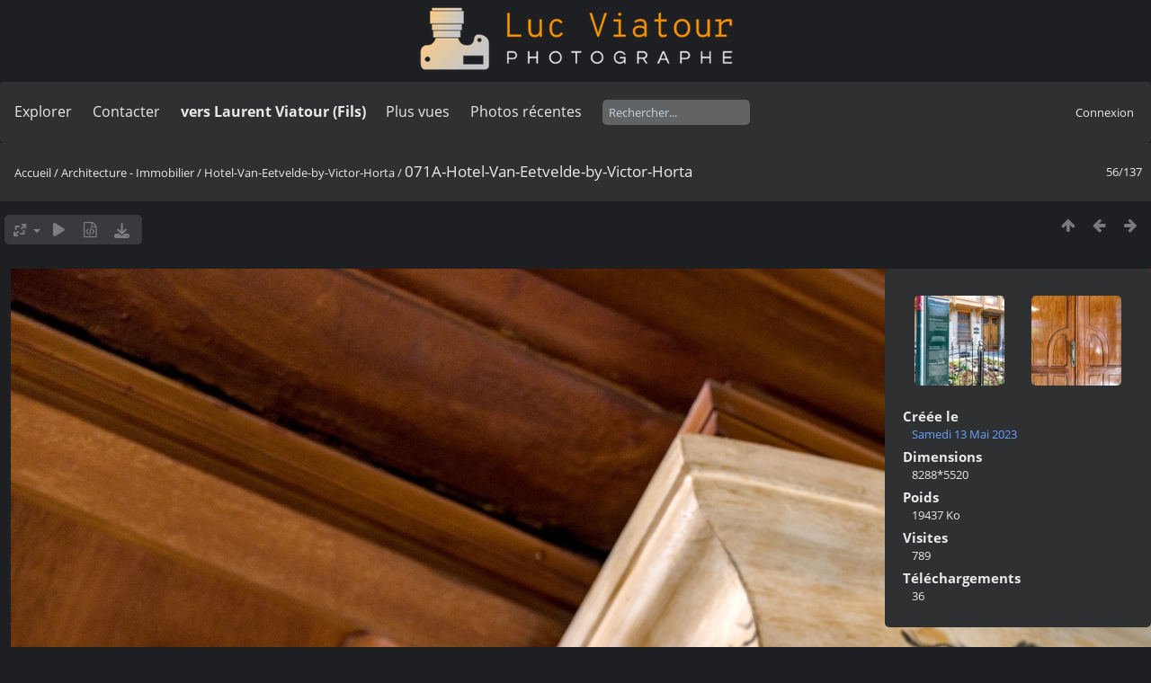

--- FILE ---
content_type: text/html; charset=utf-8
request_url: https://lucnix.be/picture.php?/251669/category/hotel-van-eetvelde-by-victor-horta
body_size: 5115
content:
<!DOCTYPE html>
<html lang=fr dir=ltr>
<head>
<title>071A-Hotel-Van-Eetvelde-by-Victor-Horta</title>
<link rel="shortcut icon" type="image/x-icon" href="./local/favicon.ico">
<link rel="stylesheet" type="text/css" href="themes/modus/css/open-sans/open-sans.css"> <link rel="stylesheet" type="text/css" href="_data/combined/lt5vud.css">   <link rel=canonical href="picture.php?/251669">
<meta name=viewport content="width=device-width,initial-scale=1">
<script>if(document.documentElement.offsetWidth>1270)document.documentElement.className='wide'</script>

<meta name="generator" content="Piwigo (aka PWG), see piwigo.org">

<meta name="description" content="071A-Hotel-Van-Eetvelde-by-Victor-Horta - 071A-Hotel-Van-Eetvelde-by-Victor-Horta.jpg">


<style type="text/css">
#theHeader div.banner { background:transparent url('./local/banners/20210127-6011925742eae.png') center center no-repeat; height:91px; line-height:79px; font-size:2.5em; color:#fff; text-shadow:0 0 5px #000; text-align:center; }</style>
</head>

<body id=thePicturePage class="section-categories category-4649 image-251669  modus-withPageBanner" data-infos='{"section":"categories","category_id":"4649","image_id":"251669"}'>
<div id="theHeader"><a href="/"><div class="banner">&nbsp;</div></a></div>


<aside id=menubar>
		<dl id=mbSpecials>
<dt><a>Explorer</a></dt>
<dd>
	<ul><li><a href="index.php?/recent_pics" title="afficher les photos les plus récentes">Photos récentes</a></li><li><a href="index.php?/recent_cats" title="afficher les albums récemment mis à jour ou créés">Albums récents</a></li><li><a href="index.php?/most_visited" title="afficher les photos les plus vues">Plus vues</a></li><li><a href="index.php?/created-monthly-calendar" title="affichage année par année, mois par mois, jour par jour" rel="nofollow">Calendrier</a></li></ul>
</dd>

	</dl>
		<dl id=mbContact>
<dt><a href="https://lucnix.be/index.php?/contact/" title="Contacter">Contacter</a></dt><dd></dd>	</dl>
		<dl id=mbAMM_links>
<!-- links menu bar -->
  <dt>vers Laurent Viatour (Fils)</dt>
<dd>
  <ul  class="amm-MenuBar-links-icons">
      <li>
        <img src='plugins/AMenuManager/links_pictures/internet.png' style="position:relative;top:3px;"/>        <a href="https://LVphoto.be"
           target = '_blank' >Laurent (fils)</a>
      </li>
  </ul>
</dd>
	</dl>
	<dl id="mbMostVisited"><dt><a href="index.php?/most_visited" title="afficher les photos les plus vues">Plus vues</a></dt></dl>
<dl><dt><a href="index.php?/recent_pics" title="afficher les photos les plus récentes">Photos récentes</a></dt></dl>
<dl style="float:none">
	<form style="margin:0;display:inline" action="qsearch.php" method=get id=quicksearch onsubmit="return this.q.value!='';">
		<input type="text" name=q id=qsearchInput placeholder="Rechercher..." >
	</form>
</dl>
<dl style="float:right;margin-top:3px">
	<dt style="font-size:100%;font-weight:normal;padding-left:15px"><a href="identification.php" rel=nofollow>Connexion</a></dt>
	<dd style="right:0">
		<ul>
		<li><a href="identification.php" rel="nofollow">Connexion</a></li>
		<li><a href="password.php" title="Mot de passe oublié ?" rel="nofollow">Mot de passe oublié ?</a></li>
		</ul>
<form method=post action="identification.php" id=quickconnect><fieldset><legend>Connexion rapide</legend><p><label for=userX>Nom d'utilisateur</label><br><input type=text name=username id=userX value="" style="width:99%"></p><p><label for=passX>Mot de passe</label><br><input type=password name=password id=passX style="width:99%"></p><p><label>Connexion auto&nbsp;<input type=checkbox name=remember_me value=1></label></p><p><input type=hidden name=redirect value="%2Fpicture.php%3F%2F251669%2Fcategory%2Fhotel-van-eetvelde-by-victor-horta"><input type=submit name=login value="Valider"></p></fieldset></form>
	</dd>
</dl>

</aside>
<a id="menuSwitcher" class="pwg-button" title="Menu"><span class="pwg-icon pwg-icon-menu"></span></a>

<div id="content" class="contentWithMenu">



<div class=titrePage id=imageHeaderBar><div class="imageNumber">56/137</div>
	<div class="browsePath">
		<a href="/">Accueil</a> / <a href="index.php?/category/architecture-immobilier">Architecture - Immobilier</a> / <a href="index.php?/category/hotel-van-eetvelde-by-victor-horta">Hotel-Van-Eetvelde-by-Victor-Horta</a><span class="browsePathSeparator"> / </span><h2>071A-Hotel-Van-Eetvelde-by-Victor-Horta</h2>
	</div>
</div>

<div id="imageToolBar">

<div class="navigationButtons">
<a href="index.php?/category/hotel-van-eetvelde-by-victor-horta" title="Miniatures" class="pwg-state-default pwg-button"><span class="pwg-icon pwg-icon-arrow-n"></span><span class="pwg-button-text">Miniatures</span></a><a href="picture.php?/251606/category/hotel-van-eetvelde-by-victor-horta" title="Précédente : 008A-Hotel-Van-Eetvelde-by-Victor-Horta" class="pwg-state-default pwg-button"><span class="pwg-icon pwg-icon-arrow-w"></span><span class="pwg-button-text">Précédente</span></a><a href="picture.php?/251671/category/hotel-van-eetvelde-by-victor-horta" title="Suivante : 073A-Hotel-Van-Eetvelde-by-Victor-Horta" class="pwg-state-default pwg-button pwg-button-icon-right"><span class="pwg-icon pwg-icon-arrow-e"></span><span class="pwg-button-text">Suivante</span></a></div>

<div class=actionButtonsWrapper><a id=imageActionsSwitch class=pwg-button><span class="pwg-icon pwg-icon-ellipsis"></span></a><div class="actionButtons">
<a id="derivativeSwitchLink" title="Tailles de photo" class="pwg-state-default pwg-button" rel="nofollow"><span class="pwg-icon pwg-icon-sizes"></span><span class="pwg-button-text">Tailles de photo</span></a><div id="derivativeSwitchBox" class="switchBox"><div class="switchBoxTitle">Tailles de photo</div><span id="aSizeChecked">&#x2714; </span> <a id="aSize" href="picture.php?/251669/category/hotel-van-eetvelde-by-victor-horta" title="" data-checked="yes">Automatique</a><br><br><span class="switchCheck" id="derivativeCheckedsmall" style="visibility:hidden">&#x2714; </span><a href="javascript:changeImgSrc('_data/i/upload/2023/05/14/20230514001617-c446e3e1-sm.jpg','small','small')">S - petit<span class="derivativeSizeDetails"> (972 x 648)</span></a><br><span class="switchCheck" id="derivativeCheckedmedium">&#x2714; </span><a href="javascript:changeImgSrc('_data/i/upload/2023/05/14/20230514001617-c446e3e1-me.jpg','medium','medium')">M - moyen<span class="derivativeSizeDetails"> (1920 x 1278)</span></a><br><span class="switchCheck" id="derivativeCheckedlarge" style="visibility:hidden">&#x2714; </span><a href="javascript:changeImgSrc('_data/i/upload/2023/05/14/20230514001617-c446e3e1-la.jpg','large','large')">L - grand<span class="derivativeSizeDetails"> (2592 x 1726)</span></a><br><span class="switchCheck" id="derivativeCheckedxlarge" style="visibility:hidden">&#x2714; </span><a href="javascript:changeImgSrc('i.php?/upload/2023/05/14/20230514001617-c446e3e1-xl.jpg','xlarge','xlarge')">XL - très grand<span class="derivativeSizeDetails"> (3224 x 2147)</span></a><br><span class="switchCheck" id="derivativeCheckedxxlarge" style="visibility:hidden">&#x2714; </span><a href="javascript:changeImgSrc('i.php?/upload/2023/05/14/20230514001617-c446e3e1-xx.jpg','xxlarge','xxlarge')">XXL - énorme<span class="derivativeSizeDetails"> (4825 x 3213)</span></a><br><a href="javascript:phpWGOpenWindow('./upload/2023/05/14/20230514001617-c446e3e1.jpg','xxx','scrollbars=yes,toolbar=no,status=no,resizable=yes')" rel="nofollow">Original</a></div>
<a href="picture.php?/251669/category/hotel-van-eetvelde-by-victor-horta&amp;slideshow=" title="diaporama" class="pwg-state-default pwg-button" rel="nofollow"><span class="pwg-icon pwg-icon-slideshow"></span><span class="pwg-button-text">diaporama</span></a><a href="picture.php?/251669/category/hotel-van-eetvelde-by-victor-horta&amp;metadata" title="Montrer les méta-données du fichier" class="pwg-state-default pwg-button" rel="nofollow"><span class="pwg-icon pwg-icon-camera-info"></span><span class="pwg-button-text">Montrer les méta-données du fichier</span></a><a id="downloadSwitchLink" href="action.php?id=251669&amp;part=e&amp;download" title="Télécharger ce fichier" class="pwg-state-default pwg-button" rel="nofollow"><span class="pwg-icon pwg-icon-save"></span><span class="pwg-button-text">Télécharger</span></a> </div></div>
</div>
<div id="theImageAndInfos">
<div id="theImage">

    <img class="file-ext-jpg path-ext-jpg" src="_data/i/upload/2023/05/14/20230514001617-c446e3e1-me.jpg"width="1920" height="1278" alt="071A-Hotel-Van-Eetvelde-by-Victor-Horta.jpg" id="theMainImage" usemap="#mapmedium" title="071A-Hotel-Van-Eetvelde-by-Victor-Horta - 071A-Hotel-Van-Eetvelde-by-Victor-Horta.jpg">


<map name="mapsmall"><area shape=rect coords="0,0,243,648" href="picture.php?/251606/category/hotel-van-eetvelde-by-victor-horta" title="Précédente : 008A-Hotel-Van-Eetvelde-by-Victor-Horta" alt="008A-Hotel-Van-Eetvelde-by-Victor-Horta"><area shape=rect coords="243,0,725,162" href="index.php?/category/hotel-van-eetvelde-by-victor-horta" title="Miniatures" alt="Miniatures"><area shape=rect coords="730,0,972,648" href="picture.php?/251671/category/hotel-van-eetvelde-by-victor-horta" title="Suivante : 073A-Hotel-Van-Eetvelde-by-Victor-Horta" alt="073A-Hotel-Van-Eetvelde-by-Victor-Horta"></map><map name="mapmedium"><area shape=rect coords="0,0,480,1278" href="picture.php?/251606/category/hotel-van-eetvelde-by-victor-horta" title="Précédente : 008A-Hotel-Van-Eetvelde-by-Victor-Horta" alt="008A-Hotel-Van-Eetvelde-by-Victor-Horta"><area shape=rect coords="480,0,1432,319" href="index.php?/category/hotel-van-eetvelde-by-victor-horta" title="Miniatures" alt="Miniatures"><area shape=rect coords="1443,0,1920,1278" href="picture.php?/251671/category/hotel-van-eetvelde-by-victor-horta" title="Suivante : 073A-Hotel-Van-Eetvelde-by-Victor-Horta" alt="073A-Hotel-Van-Eetvelde-by-Victor-Horta"></map><map name="maplarge"><area shape=rect coords="0,0,648,1726" href="picture.php?/251606/category/hotel-van-eetvelde-by-victor-horta" title="Précédente : 008A-Hotel-Van-Eetvelde-by-Victor-Horta" alt="008A-Hotel-Van-Eetvelde-by-Victor-Horta"><area shape=rect coords="648,0,1934,431" href="index.php?/category/hotel-van-eetvelde-by-victor-horta" title="Miniatures" alt="Miniatures"><area shape=rect coords="1948,0,2592,1726" href="picture.php?/251671/category/hotel-van-eetvelde-by-victor-horta" title="Suivante : 073A-Hotel-Van-Eetvelde-by-Victor-Horta" alt="073A-Hotel-Van-Eetvelde-by-Victor-Horta"></map><map name="mapxlarge"><area shape=rect coords="0,0,806,2147" href="picture.php?/251606/category/hotel-van-eetvelde-by-victor-horta" title="Précédente : 008A-Hotel-Van-Eetvelde-by-Victor-Horta" alt="008A-Hotel-Van-Eetvelde-by-Victor-Horta"><area shape=rect coords="806,0,2405,536" href="index.php?/category/hotel-van-eetvelde-by-victor-horta" title="Miniatures" alt="Miniatures"><area shape=rect coords="2424,0,3224,2147" href="picture.php?/251671/category/hotel-van-eetvelde-by-victor-horta" title="Suivante : 073A-Hotel-Van-Eetvelde-by-Victor-Horta" alt="073A-Hotel-Van-Eetvelde-by-Victor-Horta"></map><map name="mapxxlarge"><area shape=rect coords="0,0,1206,3213" href="picture.php?/251606/category/hotel-van-eetvelde-by-victor-horta" title="Précédente : 008A-Hotel-Van-Eetvelde-by-Victor-Horta" alt="008A-Hotel-Van-Eetvelde-by-Victor-Horta"><area shape=rect coords="1206,0,3600,803" href="index.php?/category/hotel-van-eetvelde-by-victor-horta" title="Miniatures" alt="Miniatures"><area shape=rect coords="3627,0,4825,3213" href="picture.php?/251671/category/hotel-van-eetvelde-by-victor-horta" title="Suivante : 073A-Hotel-Van-Eetvelde-by-Victor-Horta" alt="073A-Hotel-Van-Eetvelde-by-Victor-Horta"></map>


</div><div id="infoSwitcher"></div><div id="imageInfos">
	<div class="navThumbs">
			<a class="navThumb" id="linkPrev" href="picture.php?/251606/category/hotel-van-eetvelde-by-victor-horta" title="Précédente : 008A-Hotel-Van-Eetvelde-by-Victor-Horta" rel="prev">
				<span class="thumbHover prevThumbHover"></span>
        <img class="" src="_data/i/upload/2023/05/14/20230514000733-119ddffb-sq.jpg" alt="008A-Hotel-Van-Eetvelde-by-Victor-Horta">
			</a>
			<a class="navThumb" id="linkNext" href="picture.php?/251671/category/hotel-van-eetvelde-by-victor-horta" title="Suivante : 073A-Hotel-Van-Eetvelde-by-Victor-Horta" rel="next">
				<span class="thumbHover nextThumbHover"></span>
				<img class="" src="_data/i/upload/2023/05/14/20230514001633-1ce1ff81-sq.jpg" alt="073A-Hotel-Van-Eetvelde-by-Victor-Horta">
			</a>
	</div>

<dl id="standard" class="imageInfoTable">
<div id="datecreate" class="imageInfo"><dt>Créée le</dt><dd><a href="index.php?/created-monthly-list-2023-05-13" rel="nofollow">Samedi 13 Mai 2023</a></dd></div><div id="Dimensions" class="imageInfo"><dt>Dimensions</dt><dd>8288*5520</dd></div><div id="Filesize" class="imageInfo"><dt>Poids</dt><dd>19437 Ko</dd></div><div id="Visits" class="imageInfo"><dt>Visites</dt><dd>789</dd></div><div id="DownloadCounter" class="imageInfo"><dt>Téléchargements</dt><dd>36</dd></div>

</dl>

</div>
</div>


</div>
<div id="copyright">
	Propulsé par	<a href="https://fr.piwigo.org">Piwigo</a>
	
	- <a href="https://lucnix.be/index.php?/contact/">Contacter le webmestre</a>
<script type="text/javascript" src="themes/default/js/jquery.min.js?v16.2.0"></script>
<script type="text/javascript">//<![CDATA[

jQuery().ready(function() {
  if (jQuery("#theImage").size() > 0) {
    function save_available_size() {
      var width = jQuery("#theImage").width()
      width -= 12;

      if (jQuery("#theMainImage").size() > 0) {
        var imageMarginWidth = jQuery("#theMainImage").outerWidth(true)-jQuery("#theMainImage").width();
        width -= imageMarginWidth;
      }

      var docHeight = "innerHeight" in window ? window.innerHeight : document.documentElement.offsetHeight;
      var offset = jQuery("#theImage").offset();
      var height = docHeight - Math.ceil(offset.top);
      height -= 40;

      document.cookie= 'available_size='+width+'x'+height+';path=/';
    }

    save_available_size();
    jQuery(window).resize(function() {
      save_available_size();
    });

    jQuery("#aSize").click(function() {
      var is_automatic_size;

      if (jQuery(this).data("checked") == "yes") {
        is_automatic_size = "no";
        jQuery("#aSizeChecked").css("visibility", "hidden");
      }
      else {
        is_automatic_size = "yes";
        jQuery("#aSizeChecked").css("visibility", "visible");
      }

      jQuery(this).data("checked", is_automatic_size);
      document.cookie= 'is_automatic_size='+is_automatic_size+';path=/';
    });
  }
});
var RVAC={root:"plugins/rv_autocomplete/"};
$("#qsearchInput").one("focus", function() {
var s;
s=document.createElement("script");s.type="text/javascript";s.async=true;s.src="_data/combined/acds-16-rbcnfg.js";document.body.appendChild(s);
s=document.createElement("script");s.type="text/javascript";s.async=true;s.src="plugins/rv_autocomplete/res/suggest-core.js";document.body.appendChild(s);
s="plugins/rv_autocomplete/res/dark-hive/custom.css";
if (document.createStyleSheet) document.createStyleSheet(s); else $("head").append($("<link rel='stylesheet' href='"+s+"' type='text/css'>"));
});
var h = jQuery("#theHeader div.banner").css("height");
		var d = jQuery("#menuSwitcher").css("padding-top");

		jQuery(document).ready(function(){
			if( jQuery('#theHeader div.banner').is(':visible') && jQuery("body").css("display") == "flex"){
				jQuery("#menuSwitcher").css("padding-top",parseInt(h)+parseInt(d));
			};
		});
document.onkeydown = function(e){e=e||window.event;if (e.altKey) return true;var target=e.target||e.srcElement;if (target && target.type) return true;	var keyCode=e.keyCode||e.which, docElem=document.documentElement, url;switch(keyCode){case 63235: case 39: if (e.ctrlKey || docElem.scrollLeft==docElem.scrollWidth-docElem.clientWidth)url="picture.php?/251671/category/hotel-van-eetvelde-by-victor-horta"; break;case 63234: case 37: if (e.ctrlKey || docElem.scrollLeft==0)url="picture.php?/251606/category/hotel-van-eetvelde-by-victor-horta"; break;case 36: if (e.ctrlKey)url="picture.php?/251679/category/hotel-van-eetvelde-by-victor-horta"; break;case 35: if (e.ctrlKey)url="picture.php?/251735/category/hotel-van-eetvelde-by-victor-horta"; break;case 38: if (e.ctrlKey)url="index.php?/category/hotel-van-eetvelde-by-victor-horta"; break;}if (url) {window.location=url.replace("&amp;","&"); return false;}return true;}
function changeImgSrc(url,typeSave,typeMap)
{
	var theImg = document.getElementById("theMainImage");
	if (theImg)
	{
		theImg.removeAttribute("width");theImg.removeAttribute("height");
		theImg.src = url;
		theImg.useMap = "#map"+typeMap;
	}
	jQuery('#derivativeSwitchBox .switchCheck').css('visibility','hidden');
	jQuery('#derivativeChecked'+typeMap).css('visibility','visible');
	document.cookie = 'picture_deriv='+typeSave+';path=/';
}
(window.SwitchBox=window.SwitchBox||[]).push("#derivativeSwitchLink", "#derivativeSwitchBox");
//]]></script>
<script type="text/javascript">
(function() {
var s,after = document.getElementsByTagName('script')[document.getElementsByTagName('script').length-1];
s=document.createElement('script'); s.type='text/javascript'; s.async=true; s.src='_data/combined/9f2q72.js';
after = after.parentNode.insertBefore(s, after);
})();
</script>
<span id="persofooter">
<p style="text-align: center;">
	&nbsp;</p>
<p style="text-align: center;">
	<strong style="color: rgb(169, 169, 169); font-size: 14px;">Bureau&nbsp; av. Henry Dunant 4 bte 47 1140 Bruxelles</strong></p>
<p style="text-align: center;">
	<strong style="color: rgb(255, 255, 255); font-size: 14px;">Phone:&nbsp;</strong><strong style="color: rgb(255, 165, 0); font-size: 14px;">0497 33 70 63</strong><strong style="color: rgb(255, 255, 255); font-size: 14px;">&nbsp;-&nbsp;</strong><strong style="color: rgb(169, 169, 169); font-size: 14px;">EMail:</strong><strong style="color: rgb(255, 255, 255); font-size: 14px;">&nbsp;<a href="mailto:l.viatour@gmail.com" rel="noopener noreferrer" target="_blank">l.viatour@gmail.com</a></strong></p>
<p style="text-align: center;">
	<strong style="color: rgb(169, 169, 169); font-size: 14px;">N&deg; de&nbsp;TVA:</strong><strong style="color: rgb(255, 255, 255); font-size: 14px;">&nbsp;</strong><strong style="color: rgb(255, 165, 0); font-size: 14px;">BE 0846 131 592</strong></p>
<h1 style="text-align: center;">
	<a href="https://Lucnix.be" rel="noopener noreferrer" target="_blank"><img src="https://lucnix.be/upload/2017/06/06/20170606072832-f37f6346.jpg" /></a></h1>
<p style="text-align: center;">
	<strong style="font-size: 12px;">&cent; Luc Viatour 1980-2026</strong></p>

</span>
</div></body>
</html>